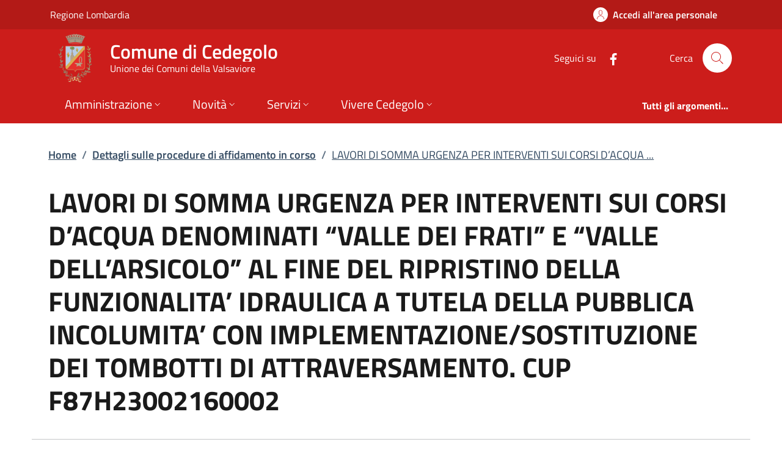

--- FILE ---
content_type: text/html; charset=utf-8
request_url: https://www.comune.cedegolo.bs.it/Pages/Bandi/pubblicazioni/digara/?scadute=False&id=325641
body_size: 19569
content:
<!DOCTYPE html>
<html lang="it">

<head>
  <meta charset="utf-8">
  <meta name="viewport" content="width=device-width, initial-scale=1, shrink-to-fit=no" />
  
  <title>LAVORI DI SOMMA URGENZA PER INTERVENTI SUI CORSI D&#x2019;ACQUA DENOMINATI &#x201C;VALLE DEI FRATI&#x201D; E &#x201C;VALLE DELL&#x2019;ARSICOLO&#x201D; AL FINE DEL RIPRISTINO DELLA FUNZIONALITA&#x2019; IDRAULICA A TUTELA DELLA PUBBLICA INCOLUMITA&#x2019; CON IMPLEMENTAZIONE/SOSTITUZIONE DEI TOMBOTTI DI ATTRAVERSAMENTO. CUP F87H23002160002 | Dettagli sulle procedure di affidamento in corso | Comune di Cedegolo</title>
  

  
  
  
  
  
  
  
  
  

  
  
  
  
  
  

  <!-- Fontawesome -->
  
  <script data-search-pseudo-elements="" defer="" src="/It.Csc.OrchardCorePA.Content.Commons/Vendor/fontawesome-kit-6/js/solid.min.js?v=pZklBjos6cYXwa7zH3i6QVbeNeNhgZN4jah1wdjhh8s"></script>
<script data-search-pseudo-elements="" defer="" src="/It.Csc.OrchardCorePA.Content.Commons/Vendor/fontawesome-kit-6/js/light.min.js?v=m-BUUfPpC22ENInD0ttVBJ9Z0_4JzymwfTvGxJyUPug"></script>
<script data-search-pseudo-elements="" defer="" src="/It.Csc.OrchardCorePA.Content.Commons/Vendor/fontawesome-kit-6/js/brands.min.js?v=4MChvbebrQLrFTQHmcfDUUBHGuT656HIBii2vwkv4Oo"></script>
<script data-search-pseudo-elements="" defer="" src="/It.Csc.OrchardCorePA.Content.Commons/Vendor/fontawesome-kit-6/js/fontawesome.min.js?v=d6a757KjrUXvcANB_fhrBQ-xIrGl0IBQf1ulT7RzlZM"></script>
  <!-- Matomo --><script type="text/javascript">var _paq = window._paq = window._paq || [];_paq.push(['setDocumentTitle', document.title]);_paq.push(['trackPageView']);_paq.push(['enableLinkTracking']);(function() {  var u='https://ingestion.webanalytics.italia.it/';  _paq.push(['setTrackerUrl', u+'matomo.php']);  _paq.push(['setSiteId', 'kEN0VwW3rl']);  var d=document, g=d.createElement('script'), s=d.getElementsByTagName('script')[0];  g.type='text/javascript'; g.async=true; g.src=u+'matomo.js'; s.parentNode.insertBefore(g,s);})();</script>
  
  <link href="/It.Csc.Ckube.CarrierGem.OrchardCore.Integration/css/style.min.css?v=cHg2tNyulQM-G-VUpeEnQUey356LVCRphF17wb-fMEQ" rel="stylesheet" type="text/css" />
<link href="/It.Csc.OrchardCorePA.Assets/css/fonts.min.css?v=MR0quVnpkmJi4AdMP2ygpUJpgFnbs1x3EIfmxJQmwsg" rel="stylesheet" type="text/css" />
<link href="/It.Csc.OrchardCorePA.Assets/css/bootstrap-italia-red-pompeiano.min.css?v=8_wTEyRWsa-0ytXu02T_NP5kV38CPhkme7hZ-Pmjv78" rel="stylesheet" type="text/css" />
<link href="/ComuniBootstrapItalia/css/customize.min.css?v=z8jG1UWXKfNI7w95uXDpTWsR3Qr1n06KITDg5NyJqjk" rel="stylesheet" type="text/css" />
  

</head>

<body id="page-top" dir="ltr">
  
  <div class="skiplink">
    <a class="visually-hidden-focusable" href="#descrizione">Vai al contenuto principale</a>
  </div>
  <h1 class="visually-hidden-focusable" id="page_title">
  </h1>
  <header class="it-header-wrapper it-header-sticky" data-bs-toggle="sticky" data-bs-position-type="fixed" data-bs-sticky-class-name="is-sticky" data-bs-target="#header-nav-wrapper">
    <div class="it-header-slim-wrapper">
      
      <div class="container">
        <div class="row">
          <div class="col-12">
            <div class="it-header-slim-wrapper-content">
              
              <a class="navbar-brand" href="https://www.regione.lombardia.it" target="_blank">
                Regione Lombardia
              </a>
              
              <div class="header-slim-right-zone">
                

                
                
                
                  <a class="btn btn-icon" href="https://servizi.comune.cedegolo.bs.it/" data-element="personal-area-login">
                    <span class="rounded-icon" aria-hidden="true">
                      <svg class="icon icon-primary">
                        <use xlink:href="/It.Csc.OrchardCorePA.Assets/svg/sprites.svg#it-user"></use>
                      </svg>
                    </span>
                    <span class="d-none d-lg-block">Accedi all'area personale</span>
                  </a>
                
                
              </div>
            </div>
          </div>
        </div>
      </div>
    </div>

    <div class="it-nav-wrapper">
      <div class="it-header-center-wrapper">
        <div class="container">
          <div class="row">
            <div class="col-12">
              <div class="it-header-center-content-wrapper">
                <div class="it-brand-wrapper">
                  <a href="/" title="Vai alla homepage">
                    <img class="icon d-none d-sm-block" src="/media/logo/Stemma-Cedegolo.png?width=480&amp;height=480&amp;format=webp&amp;token=efobY3h1BqBgdXRsw4O%2Fm9svxS6CCDAtceQ1PawtSuM%3D" alt="Stemma del Comune di Cedegolo" />
                    <div class="it-brand-text">
                      <div class="it-brand-title">Comune di Cedegolo</div>
                      
                      
                      
                      
                      
                      <div class="it-brand-tagline d-none d-md-block">
                        Unione dei Comuni della Valsaviore
                      </div>
                      
                    </div>
                  </a>
                </div>
                <div class="it-right-zone">
                  




    
        
        <div class="it-socials d-none d-md-flex">
            <span>Seguici su</span>
            <ul>
            
        

            
            <li>
                <a href="https://www.facebook.com/www.comune.cedegolo.bs.it/" target="_blank" aria-label="alla pagina Facebook (apre in un&#x27;altra scheda).">
                    <svg class="icon">
                        <use xlink:href="/It.Csc.OrchardCorePA.Assets/svg/sprites.svg#it-facebook"></use>
                    </svg>
                </a>
            </li>
    



            </ul>
        </div>

                  <div class="it-search-wrapper">
                    <span class="d-none d-md-block">Cerca</span>
                    <a aria-label="Cerca nel sito" class="search-link rounded-icon" href="/search">
                      <svg class="icon">
                        <use xlink:href="/It.Csc.OrchardCorePA.Assets/svg/sprites.svg#it-search"></use>
                      </svg>
                    </a>
                  </div>
                </div>
              </div>
            </div>
          </div>
        </div>
      </div>
      <div class="it-header-navbar-wrapper" id="header-nav-wrapper">
        <div class="container">
          <div class="row">
            <div class="col-12">
              <nav class="navbar navbar-expand-lg has-megamenu" aria-label="Navigazione principale">
                <button aria-controls="nav10" aria-expanded="false" aria-label="mostra/nascondi menu" title="mostra/nascondi menu" class="custom-navbar-toggler btn" data-bs-target="#nav10" data-bs-toggle="navbarcollapsible" type="button">
                  <svg class="icon">
                    <use xlink:href="/It.Csc.OrchardCorePA.Assets/svg/sprites.svg#it-burger"></use>
                  </svg>
                </button>
                <div class="navbar-collapsable" id="nav10" style="display: none;">
  <div class="overlay" style="display: none;"></div>
  <div class="close-div">
    <button class="btn close-menu" type="button">
      <svg class="icon">
        <use xlink:href="/It.Csc.OrchardCorePA.Assets/svg/sprites.svg#it-close-big"></use>
      </svg>
      <span class="visually-hidden">Nascondi menu navigazione</span>
    </button>
  </div>
  <div class="menu-wrapper">
    <ul class="navbar-nav" data-element="main-navigation">
      
      







    
    





        
    

<li class="nav-item dropdown megamenu text-break">
    <a class="nav-link dropdown-toggle" href="/amministrazione" data-bs-toggle="dropdown" aria-expanded="false"
    data-element = "management">
        <span>Amministrazione</span>
        <svg class="icon icon-xs">
            <use xlink:href="/It.Csc.OrchardCorePA.Assets/svg/sprites.svg#it-expand"></use>
        </svg>
    </a>
    <div class="dropdown-menu">
        <div class="row">
            
            
            
            
                
                
                
            
            
            
            <div class="col-12 col-lg-4">
                <div class="link-list-wrapper">
                    <ul class="link-list">
                        
                        
                        
                        
                        
                        
                            
                            
                        
                        <li>
                            <a class="list-item " href="/amministrazione/organi-di-governo" title="Vai alla pagina: Organi di governo" >
                                <span>Organi di governo</span>
                            </a>
                        </li>
                        
                        
                        
                        
                        
                        
                            
                            
                        
                        <li>
                            <a class="list-item " href="/amministrazione/aree-amministrative" title="Vai alla pagina: Aree amministrative" >
                                <span>Aree amministrative</span>
                            </a>
                        </li>
                        
                    </ul>
                </div>
            </div>
            <div class="col-12 col-lg-4">
                <div class="link-list-wrapper">
                    <ul class="link-list">
                        
                        
                        
                        
                        
                        
                            
                            
                        
                        <li>
                            <a class="list-item " href="/amministrazione/uffici" title="Vai alla pagina: Uffici" >
                                <span>Uffici</span>
                            </a>
                        </li>
                        
                        
                        
                        
                        
                        
                            
                            
                        
                        <li>
                            <a class="list-item " href="/amministrazione/politici" title="Vai alla pagina: Politici" >
                                <span>Politici</span>
                            </a>
                        </li>
                        
                    </ul>
                </div>
            </div>
            <div class="col-12 col-lg-4">
                <div class="link-list-wrapper">
                    <ul class="link-list">
                        
                        
                        
                        
                        
                        
                            
                            
                        
                        <li>
                            <a class="list-item " href="/amministrazione/personale-amministrativo" title="Vai alla pagina: Personale amministrativo" >
                                <span>Personale amministrativo</span>
                            </a>
                        </li>
                        
                        
                        
                        
                        
                        
                            
                            
                        
                        <li>
                            <a class="list-item " href="/amministrazione/documenti-e-dati" title="Vai alla pagina: Documenti e dati" >
                                <span>Documenti e dati</span>
                            </a>
                        </li>
                        
                    </ul>
                </div>
            </div>
        </div>

        <div class="it-external">
            <div class="row">
              <div class="col-12">
                <div class="link-list-wrapper">
                  <ul class="link-list">
                    <li class="it-more">
                        <a class="list-item medium " href="/amministrazione" >
                            <span>Amministrazione</span>
                            
                            <svg class="icon icon-sm icon-primary right" aria-hidden="true">
                                <use xlink:href="/It.Csc.OrchardCorePA.Assets/svg/sprites.svg#it-arrow-right">
                                </use>
                            </svg>
                            
                        </a>
                    </li>
                  </ul>
                </div>
              </div>
            </div>
        </div>
    </div>
</li>
      
      







    
    





        
    

<li class="nav-item dropdown megamenu text-break">
    <a class="nav-link dropdown-toggle" href="/novita" data-bs-toggle="dropdown" aria-expanded="false"
    data-element = "news">
        <span>Novit&#xE0;</span>
        <svg class="icon icon-xs">
            <use xlink:href="/It.Csc.OrchardCorePA.Assets/svg/sprites.svg#it-expand"></use>
        </svg>
    </a>
    <div class="dropdown-menu">
        <div class="row">
            
            
            
            
                
                
                
            
            
            
            <div class="col-12 col-lg-4">
                <div class="link-list-wrapper">
                    <ul class="link-list">
                        
                        
                        
                        
                        
                        
                            
                            
                        
                        <li>
                            <a class="list-item " href="/notizie" title="Vai alla pagina: Notizie" >
                                <span>Notizie</span>
                            </a>
                        </li>
                        
                    </ul>
                </div>
            </div>
            <div class="col-12 col-lg-4">
                <div class="link-list-wrapper">
                    <ul class="link-list">
                        
                        
                        
                        
                        
                        
                            
                            
                        
                        <li>
                            <a class="list-item " href="/avvisi" title="Vai alla pagina: Avvisi" >
                                <span>Avvisi</span>
                            </a>
                        </li>
                        
                    </ul>
                </div>
            </div>
            <div class="col-12 col-lg-4">
                <div class="link-list-wrapper">
                    <ul class="link-list">
                        
                    </ul>
                </div>
            </div>
        </div>

        <div class="it-external">
            <div class="row">
              <div class="col-12">
                <div class="link-list-wrapper">
                  <ul class="link-list">
                    <li class="it-more">
                        <a class="list-item medium " href="/novita" >
                            <span>Novit&#xE0;</span>
                            
                            <svg class="icon icon-sm icon-primary right" aria-hidden="true">
                                <use xlink:href="/It.Csc.OrchardCorePA.Assets/svg/sprites.svg#it-arrow-right">
                                </use>
                            </svg>
                            
                        </a>
                    </li>
                  </ul>
                </div>
              </div>
            </div>
        </div>
    </div>
</li>
      
      







    
    





        
    

<li class="nav-item dropdown megamenu text-break">
    <a class="nav-link dropdown-toggle" href="/servizi" data-bs-toggle="dropdown" aria-expanded="false"
    data-element = "all-services">
        <span>Servizi</span>
        <svg class="icon icon-xs">
            <use xlink:href="/It.Csc.OrchardCorePA.Assets/svg/sprites.svg#it-expand"></use>
        </svg>
    </a>
    <div class="dropdown-menu">
        <div class="row">
            
            
            
            
                
                
                
            
            
            
            <div class="col-12 col-lg-4">
                <div class="link-list-wrapper">
                    <ul class="link-list">
                        
                        
                        
                        
                        
                        
                            
                            
                        
                        <li>
                            <a class="list-item " href="/servizi/categoria/agricoltura-e-pesca" title="Vai alla pagina: Agricoltura e pesca" >
                                <span>Agricoltura e pesca</span>
                            </a>
                        </li>
                        
                        
                        
                        
                        
                        
                            
                            
                        
                        <li>
                            <a class="list-item " href="/servizi/categoria/ambiente" title="Vai alla pagina: Ambiente" >
                                <span>Ambiente</span>
                            </a>
                        </li>
                        
                        
                        
                        
                        
                        
                            
                            
                        
                        <li>
                            <a class="list-item " href="/servizi/categoria/anagrafe-e-stato-civile" title="Vai alla pagina: Anagrafe e stato civile" >
                                <span>Anagrafe e stato civile</span>
                            </a>
                        </li>
                        
                        
                        
                        
                        
                        
                            
                            
                        
                        <li>
                            <a class="list-item " href="/servizi/categoria/appalti-pubblici" title="Vai alla pagina: Appalti pubblici" >
                                <span>Appalti pubblici</span>
                            </a>
                        </li>
                        
                        
                        
                        
                        
                        
                            
                            
                        
                        <li>
                            <a class="list-item " href="/servizi/categoria/autorizzazioni" title="Vai alla pagina: Autorizzazioni" >
                                <span>Autorizzazioni</span>
                            </a>
                        </li>
                        
                    </ul>
                </div>
            </div>
            <div class="col-12 col-lg-4">
                <div class="link-list-wrapper">
                    <ul class="link-list">
                        
                        
                        
                        
                        
                        
                            
                            
                        
                        <li>
                            <a class="list-item " href="/servizi/categoria/catasto-e-urbanistica" title="Vai alla pagina: Catasto e urbanistica" >
                                <span>Catasto e urbanistica</span>
                            </a>
                        </li>
                        
                        
                        
                        
                        
                        
                            
                            
                        
                        <li>
                            <a class="list-item " href="/servizi/categoria/cultura-e-tempo-libero" title="Vai alla pagina: Cultura e tempo libero" >
                                <span>Cultura e tempo libero</span>
                            </a>
                        </li>
                        
                        
                        
                        
                        
                        
                            
                            
                        
                        <li>
                            <a class="list-item " href="/servizi/categoria/educazione-e-formazione" title="Vai alla pagina: Educazione e formazione" >
                                <span>Educazione e formazione</span>
                            </a>
                        </li>
                        
                        
                        
                        
                        
                        
                            
                            
                        
                        <li>
                            <a class="list-item " href="/servizi/categoria/giustizia-e-sicurezza-pubblica" title="Vai alla pagina: Giustizia e sicurezza pubblica" >
                                <span>Giustizia e sicurezza pubblica</span>
                            </a>
                        </li>
                        
                        
                        
                        
                        
                        
                            
                            
                        
                        <li>
                            <a class="list-item " href="/servizi/categoria/imprese-e-commercio" title="Vai alla pagina: Imprese e commercio" >
                                <span>Imprese e commercio</span>
                            </a>
                        </li>
                        
                    </ul>
                </div>
            </div>
            <div class="col-12 col-lg-4">
                <div class="link-list-wrapper">
                    <ul class="link-list">
                        
                        
                        
                        
                        
                        
                            
                            
                        
                        <li>
                            <a class="list-item " href="/servizi/categoria/mobilita-e-trasporti" title="Vai alla pagina: Mobilit&#xE0; e trasporti" >
                                <span>Mobilit&#xE0; e trasporti</span>
                            </a>
                        </li>
                        
                        
                        
                        
                        
                        
                            
                            
                        
                        <li>
                            <a class="list-item " href="/servizi/categoria/salute-benessere-e-assistenza" title="Vai alla pagina: Salute, benessere e assistenza" >
                                <span>Salute, benessere e assistenza</span>
                            </a>
                        </li>
                        
                        
                        
                        
                        
                        
                            
                            
                        
                        <li>
                            <a class="list-item " href="/servizi/categoria/tributi-finanze-e-contravvenzioni" title="Vai alla pagina: Tributi, finanze e contravvenzioni" >
                                <span>Tributi, finanze e contravvenzioni</span>
                            </a>
                        </li>
                        
                        
                        
                        
                        
                        
                            
                            
                        
                        <li>
                            <a class="list-item " href="/servizi/categoria/turismo" title="Vai alla pagina: Turismo" >
                                <span>Turismo</span>
                            </a>
                        </li>
                        
                        
                        
                        
                        
                        
                            
                            
                        
                        <li>
                            <a class="list-item " href="/servizi/categoria/vita-lavorativa" title="Vai alla pagina: Vita lavorativa" >
                                <span>Vita lavorativa</span>
                            </a>
                        </li>
                        
                    </ul>
                </div>
            </div>
        </div>

        <div class="it-external">
            <div class="row">
              <div class="col-12">
                <div class="link-list-wrapper">
                  <ul class="link-list">
                    <li class="it-more">
                        <a class="list-item medium " href="/servizi" >
                            <span>Servizi</span>
                            
                            <svg class="icon icon-sm icon-primary right" aria-hidden="true">
                                <use xlink:href="/It.Csc.OrchardCorePA.Assets/svg/sprites.svg#it-arrow-right">
                                </use>
                            </svg>
                            
                        </a>
                    </li>
                  </ul>
                </div>
              </div>
            </div>
        </div>
    </div>
</li>
      
      







    
    





        
            
        


<li class="nav-item dropdown megamenu text-break">
    <a class="nav-link dropdown-toggle" href="/vivere-il-territorio" data-bs-toggle="dropdown" aria-expanded="false"
    data-element = "live">
        <span>Vivere Cedegolo</span>
        <svg class="icon icon-xs">
            <use xlink:href="/It.Csc.OrchardCorePA.Assets/svg/sprites.svg#it-expand"></use>
        </svg>
    </a>
    <div class="dropdown-menu">
        <div class="row">
            
            
            
            
                
                
                
            
            
            
            <div class="col-12 col-lg-4">
                <div class="link-list-wrapper">
                    <ul class="link-list">
                        
                        
                        
                        
                        
                        
                            
                            
                        
                        <li>
                            <a class="list-item " href="/luoghi" title="Vai alla pagina: Luoghi" >
                                <span>Luoghi</span>
                            </a>
                        </li>
                        
                    </ul>
                </div>
            </div>
            <div class="col-12 col-lg-4">
                <div class="link-list-wrapper">
                    <ul class="link-list">
                        
                        
                        
                        
                        
                        
                            
                            
                        
                        <li>
                            <a class="list-item " href="/eventi" title="Vai alla pagina: Eventi" >
                                <span>Eventi</span>
                            </a>
                        </li>
                        
                    </ul>
                </div>
            </div>
            <div class="col-12 col-lg-4">
                <div class="link-list-wrapper">
                    <ul class="link-list">
                        
                    </ul>
                </div>
            </div>
        </div>

        <div class="it-external">
            <div class="row">
              <div class="col-12">
                <div class="link-list-wrapper">
                  <ul class="link-list">
                    <li class="it-more">
                        <a class="list-item medium " href="/vivere-il-territorio" >
                            <span>Vivere Cedegolo</span>
                            
                            <svg class="icon icon-sm icon-primary right" aria-hidden="true">
                                <use xlink:href="/It.Csc.OrchardCorePA.Assets/svg/sprites.svg#it-arrow-right">
                                </use>
                            </svg>
                            
                        </a>
                    </li>
                  </ul>
                </div>
              </div>
            </div>
        </div>
    </div>
</li>
      
    </ul>
    <ul class="navbar-nav navbar-secondary">
      
      <li class="nav-item ">
        <a class="nav-link " href="/argomenti" data-element="all-topics">
          <span class="fw-bold">Tutti gli argomenti...</span>
        </a>
      </li>
    </ul>
  </div>
</div>
              </nav>
            </div>
          </div>
        </div>
      </div>
    </div>
  </header>
  
  <main>
    
    


<div class="container my-4" id="descrizione">
  <span class="d-none">LAVORI DI SOMMA URGENZA PER INTERVENTI SUI CORSI D&#x2019;ACQUA DENOMINATI &#x201C;VALLE DEI FRATI&#x201D; E &#x201C;VALLE DELL&#x2019;ARSICOLO&#x201D; AL FINE DEL RIPRISTINO DELLA FUNZIONALITA&#x2019; IDRAULICA A TUTELA DELLA PUBBLICA INCOLUMITA&#x2019; CON IMPLEMENTAZIONE/SOSTITUZIONE DEI TOMBOTTI DI ATTRAVERSAMENTO. CUP F87H23002160002 | Dettagli sulle procedure di affidamento in corso</span>
      



<div class="row">
  <div class="col px-lg-4">
    <nav class="breadcrumb-container" aria-label="breadcrumb">
      <ol id="ctl00_ctl00_base_container_breadcrumb_breadcrumb" class="breadcrumb">
      <li class="breadcrumb-item"><a href="/">Home</a><span class="separator">/</span></li><li class="breadcrumb-item"><a href="./">Dettagli sulle procedure di affidamento in corso</a><span class="separator">/</span></li><li class="breadcrumb-item active"><a href="?id=325641">LAVORI DI SOMMA URGENZA PER INTERVENTI SUI CORSI D’ACQUA ...</a></li></ol>
    </nav>
  </div>
</div>





  <div class="row">
    <div class="col px-lg-4 py-lg-2">
      <h2>LAVORI DI SOMMA URGENZA PER INTERVENTI SUI CORSI D’ACQUA DENOMINATI “VALLE DEI FRATI” E “VALLE DELL’ARSICOLO” AL FINE DEL RIPRISTINO DELLA FUNZIONALITA’ IDRAULICA A TUTELA DELLA PUBBLICA INCOLUMITA’ CON IMPLEMENTAZIONE/SOSTITUZIONE DEI TOMBOTTI DI ATTRAVERSAMENTO. CUP F87H23002160002</h2>
      
    </div>
  </div>

  <div class="row row-column-border row-column-menu-left">
   <aside class="col-lg-4">
      <div data-bs-toggle="sticky" data-bs-stackable="true">
        <nav class="navbar it-navscroll-wrapper it-bottom-navscroll navbar-expand-lg" data-bs-navscroll>
          <button class="custom-navbar-toggler" type="button" aria-controls="navbarNav" aria-expanded="false" aria-label="Mostra/nascondi indice" data-bs-target="#navbarNav" data-bs-toggle="navbarcollapsible" data-focus-mouse="false">
            <span class="it-list"></span>
              Informazioni
            </button>
          <div class="navbar-collapsable" id="navbarNav">
            <div class="overlay"></div>
            <div class="close-div visually-hidden">
              <button class="btn close-menu" type="button">
                  <span class="it-close"></span>
                  Nascondi indice
                </button>
            </div>
            <a class="it-back-button" href="#">
              <svg class="icon icon-sm icon-primary align-top">
                <use xlink:href="/It.Csc.OrchardCorePA.Assets/img/carriergem//svg/sprites.svg#it-chevron-left"></use>
              </svg>
              <span>Torna indietro</span>
            </a>
            <div class="menu-wrapper">
              <div class="link-list-wrapper menu-link-list">
                <h3 class="no_toc">Indice della pagina</h3>
                <ul class="link-list">
                  <li class="nav-item">
                    <a class="nav-link active" href="#informazioni" data-focus-mouse="false">
                        <span>Informazioni</span>
                    </a>
                  </li>
                  <li class="nav-item">
                    <a href="#ctl00_ctl00_base_container_container_scadenza_cnt" id="ctl00_ctl00_base_container_container_scadenza_index" class="nav-link" data-focus-mouse="false">
                        <span>Scadenza</span>
                    </a>
                  </li>
                  <li class="nav-item">
                    <a href="#ctl00_ctl00_base_container_container_importi_cnt" id="ctl00_ctl00_base_container_container_importi_index" class="nav-link" data-focus-mouse="false">
                        <span>Importi</span>
                    </a>
                  </li>
                  <li class="nav-item">
                    <a href="#ctl00_ctl00_base_container_container_documenti_cnt" id="ctl00_ctl00_base_container_container_documenti_index" class="nav-link" data-focus-mouse="false">
                        <span>Documenti</span>
                    </a>
                  </li>
                  <li class="nav-item">
                    <a href="#ctl00_ctl00_base_container_container_sede_cnt" id="ctl00_ctl00_base_container_container_sede_index" class="nav-link" data-focus-mouse="false">
                        <span>Sede di gara</span>
                    </a>
                  </li>
                  <li class="nav-item">
                    <a href="#ctl00_ctl00_base_container_container_contatti_cnt" id="ctl00_ctl00_base_container_container_contatti_index" class="nav-link" data-focus-mouse="false">
                        <span>Responsabile unico del procedimento</span>
                    </a>
                  </li>
                </ul>
              </div>
            </div>
          </div>
        </nav>
      </div>
    </aside>
    <section class="col-lg-8 it-page-sections-container">
      <article id="informazioni" class="it-page-section anchor-offset">
        <h4>Informazioni</h4>
        <div id="ctl00_ctl00_base_container_container_rowBanContrattoTipo" class="mid-caption fw-semibold">Contratto</div>
        <p id="ctl00_ctl00_base_container_container_contrattotipo_lbl" class="font-serif">LAVORI</p>
        <div id="ctl00_ctl00_base_container_container_rowBanResourceName" class="mid-caption fw-semibold">Denominazione dell'Amministrazione Aggiudicatrice</div>
        <p id="ctl00_ctl00_base_container_container_resource_lbl" class="font-serif">Comune di Cedegolo</p>
        <div id="ctl00_ctl00_base_container_container_rowBanResourceTipo" class="mid-caption fw-semibold">Tipo di Amministrazione</div>
        <p id="ctl00_ctl00_base_container_container_resourcetype_lbl" class="font-serif">COMUNI (9)</p>
        <div id="ctl00_ctl00_base_container_container_rowBanRequisitiQUalificazione" class="mid-caption fw-semibold">Requisiti di qualificazione</div>
        <p id="ctl00_ctl00_base_container_container_requisiti_lbl" class="font-serif">OG8  -  Opere fluviali, di difesa, di sistemazione idraulica e di bonifica</p>
        
        
        
        
        <div id="ctl00_ctl00_base_container_container_rowBanCig" class="mid-caption fw-semibold" abbr="CIG">CIG (codice identificativo gara)</div>
        <p id="ctl00_ctl00_base_container_container_cig_lbl" class="font-serif">Z013C39853</p>
        
        
        <div class="mid-caption fw-semibold">Importo</div>
        <p class="font-serif">SI</p>
        <div id="ctl00_ctl00_base_container_container_rowPubNome" class="mid-caption fw-semibold">Denominazione della pubblicazione</div>
        <p id="ctl00_ctl00_base_container_container_pubnome_lbl" class="font-serif">LAVORI DI SOMMA URGENZA PER INTERVENTI SUI CORSI D’ACQUA DENOMINATI “VALLE DEI FRATI” E “VALLE DELL’ARSICOLO” AL FINE DEL RIPRISTINO DELLA FUNZIONALITA’ IDRAULICA A TUTELA DELLA PUBBLICA INCOLUMITA’ CON IMPLEMENTAZIONE/SOSTITUZIONE DEI TOMBOTTI DI ATTRAVERSAMENTO. CUP F87H23002160002</p>
        <div id="ctl00_ctl00_base_container_container_rowPubTipo" class="mid-caption fw-semibold">Tipo di pubblicazione</div>
        <p id="ctl00_ctl00_base_container_container_pubtipo_lbl" class="font-serif">ESITO</p>
      </article>
      <article id="ctl00_ctl00_base_container_container_scadenza_cnt" class="it-page-section anchor-offset mt-5">
        <h4>Scadenza</h4>
        <div class="point-list-wrapper my-4">
          
          <div id="ctl00_ctl00_base_container_container_rowBanScadenzaEsito" class="point-list">
            <div class="point-list-aside point-list-warning">
              <div class="point-date font-monospace">28</div>
              <div class="point-month font-monospace">ago/24</div>
            </div>
            <div class="point-list-content">
              <div class="card card-teaser shadow rounded">
                <div class="card-body">
                  <h5 class="card-title">Data di scadenza dell'esito del bando
                  </h5>
                </div>
              </div>
            </div>
          </div>
        </div>
      </article>
      <article id="ctl00_ctl00_base_container_container_importi_cnt" class="it-page-section anchor-offset mt-5">
        <h4>Importi</h4>
        
        <div id="ctl00_ctl00_base_container_container_rowBanAggiudicazione" class="card no-after border-start mt-3">
          <div class="card-body">
            <div class="category-top">
              Importo di aggiudicazione
            </div>
            <h5 class="card-title big-heading">32.786,89 €</h5>
          </div>
        </div>
      </article>
      <article id="ctl00_ctl00_base_container_container_documenti_cnt" class="it-page-section anchor-offset mt-5">
        <h4>Documenti</h4>
        <!-- ALLEGATI -->
        <div id="ctl00_ctl00_base_container_container_atts" class="row">
        

<!--start card-->
<div class="col-12 col-lg-4">
  <div class="card-wrapper card-space">
    <div class="card rounded shadow">
      <div class="card-body">
        <div class='categoryicon-top'>
          <svg class="icon">
            <use xlink:href="/It.Csc.OrchardCorePA.Assets/img/carriergem//svg/sprites.svg#it-clip"></use>
          </svg>
        </div>
        <h5 class="card-title">
          <a href=" https://voli.dati.ckube.it/repository/get.aspx?file=bslii%2botdpzXSV3xCoLWLZUxxF%2fYokIJg2b8kNKcOXE%3d" target="_blank" title="Scarica il file: 009 Delibera GC.pdf (4226 KB)" role="tooltip" data-bs-toggle="tooltip" data-placement="top">Deliberazione di Giunta Comunale n. 48 del 29.08.2023</a>
        </h5>
        <p class="card-text" >
          Presa d'atto verbale di somma urgenza, approvazione ordine di servizio e presa d'atto documentazione trasmessa a Regione Lombardia.
        </p>
        <p class="card-text">
          <span class="mid-caption fw-semibold">Ultimo aggiornamento:</span> 01/03/2024
        </p>
      </div>
    </div>
  </div>
</div>
<!--end card-->


<!--start card-->
<div class="col-12 col-lg-4">
  <div class="card-wrapper card-space">
    <div class="card rounded shadow">
      <div class="card-body">
        <div class='categoryicon-top'>
          <svg class="icon">
            <use xlink:href="/It.Csc.OrchardCorePA.Assets/img/carriergem//svg/sprites.svg#it-clip"></use>
          </svg>
        </div>
        <h5 class="card-title">
          <a href=" https://voli.dati.ckube.it/repository/get.aspx?file=bslii%2botdpw3GJ7RgLIFJE45MHQR7hv9Gux24xBnrswjLH7A8U3M3LeWEXm%2bGwX5" target="_blank" title="Scarica il file: 010 Delibera CC post emergenza.pdf (4243 KB)" role="tooltip" data-bs-toggle="tooltip" data-placement="top">Deliberazione di Consiglio Comunale n. 26 del 28.09.2023</a>
        </h5>
        <p class="card-text" >
          Riconoscimento e finanziamento debito fuori bilancio ai sensi dell'art. 194, comma 1, lett. E) del D.Lgs. 18 
AGOSTO 2000, N. 267 
        </p>
        <p class="card-text">
          <span class="mid-caption fw-semibold">Ultimo aggiornamento:</span> 01/03/2024
        </p>
      </div>
    </div>
  </div>
</div>
<!--end card-->
</div>
      </article>
      <article id="ctl00_ctl00_base_container_container_sede_cnt" class="it-page-section anchor-offset mt-5">
        <h4>Sede di gara</h4>
        <div class="card card-teaser shadow mt-3 rounded">
          <svg class="icon">
            <use xlink:href="/It.Csc.OrchardCorePA.Assets/img/carriergem//svg/sprites.svg#it-map-marker-circle"></use>
          </svg>
          <div class="card-body">
            <h5 id="ctl00_ctl00_base_container_container_rowBanSeatOfCompetitionAddr" class="card-title">Piazza Roma, 1</h5>
            <div class="card-text">
              <p id="ctl00_ctl00_base_container_container_rowBanSeatOfCompetitionCity">
                Cedegolo
              </p>
              <p id="ctl00_ctl00_base_container_container_rowBanSeatOfCompetitionProv">
                (BS)
              </p>
            </div>
          </div>
        </div>
      </article>
      <article id="ctl00_ctl00_base_container_container_contatti_cnt" class="it-page-section anchor-offset mt-5">
        <h4>Responsabile unico del procedimento</h4>
        <div class="card card-teaser shadow mt-3 rounded">
          <svg class="icon">
            <use xlink:href="/It.Csc.OrchardCorePA.Assets/img/carriergem//svg/sprites.svg#it-pa"></use>
          </svg>
          <div class="card-body">
            <h5 id="ctl00_ctl00_base_container_container_rowBanResponsabileNc" class="card-title">geom. Giovanna Pelloli</h5>
            <div class="card-text">
              <p id="ctl00_ctl00_base_container_container_rowBanResponsabileTel">
                <a href="tel:0364.630331 int. 4">0364.630331 int. 4</a>
              </p>
              <p id="ctl00_ctl00_base_container_container_rowBanResponsabileEmail">
                <a href="mailto:uff.tecnico@comune.cedegolo.bs.it">uff.tecnico@comune.cedegolo.bs.it</a>
              </p>
            </div>
          </div>
        </div>
      </article>
    </section>
  </div>

  <div class="row" style='display:none'>
    <div class="col px-lg-4 py-lg-2">
      <a class="btn btn-primary btn-icon" href="/Pages/Bandi/procedure/digara/?id=320257">
        <svg class="icon icon-white">
          <use xlink:href="/It.Csc.OrchardCorePA.Assets/img/carriergem//svg/sprites.svg#it-list"></use>
        </svg>
        &nbsp;
        <span>Consulta la cartella completa riferita al bando</span>
      </a>
    </div>
  </div>
  



</div>



  </main>
  

<div class="widget-container">

    <section id="page_info_evaluation">
  <div class="bg-primary">
    <div class="container py-5">
      <div class="row d-flex justify-content-center items-cnt">
        
      </div>
      <div class="row d-flex justify-content-center progress-cnt">
        <div class="col">
            <div class="progress">
                <div class="progress-bar" role="progressbar" aria-valuemin="0" aria-valuemax="100"></div>
            </div>
        </div>
      </div>
    </div>
  </div>  
  <span class="anti-forge">
    <input name="__RequestVerificationToken" type="hidden" value="CfDJ8MZrKNCk9whFp54L0sPbkPRT9pPoK4TeDcrXTkjR64O_7WtN3QmpIMP2VE2cbY4FCTaCYX_hj30Pnh0uz4eSPkfypgvogDgt4CNw6yaVtActHrfY9hw_2HOjan-QrTdoJq9CAYPKHEhz85mUqY5D6Ms" />
  </span>
</section>



<script type="text/javascript">class CaptchaCscClient {

    /** S - Loading component methods */

    /**
     * Configura il lettore vocale
     */
    static load(captchaSpeakButtonSelector, captchaImageDescriptionSelector) {
        document.querySelector(captchaSpeakButtonSelector).addEventListener('click', 
            function() { CaptchaCscClient.speakImageText(captchaImageDescriptionSelector) }
        );
    }

    /** E - Loading component methods */

    /** S - Event handling */
    static speakImageText(captchaImageDescriptionSelector) {
        const synth = window.speechSynthesis;

        if (synth.speaking) {
            return;
        }

        var captchaImageDescriptionElement = document.querySelector(captchaImageDescriptionSelector);

        if (captchaImageDescriptionElement != null) {
            const utterThis = new SpeechSynthesisUtterance(captchaImageDescriptionElement.innerHTML);

            utterThis.pitch = 2;
            utterThis.rate = 0.6;

            synth.speak(utterThis);
        }
    }
    /** E - Event handling */

}</script>



</div>


<div class="widget-container">

    <div class="widget widget-liquid-widget">
    <div class="widget-body">
        <!-- Footer -->
<footer class="it-footer">
  <div class="it-footer-main">
    <div class="container">
      <section>
        <div class="row clearfix">
          <div class="col-sm-12">
            <a href="/section/attuazione-misure-pnrr" title="Visualizza l'elenco progetti finanziati con i fondi dell'Unione Europea - NextGeneration EU">
            	<img class="ue-logo d-inline-flex pb-4 mb-2" src="/logo-eu-inverted.svg" alt="Finanziato dall&#x27;Unione Europea - Next generation EU" />
            </a>
            <div class="it-brand-wrapper d-inline-flex">
              <a href="/">
                
                  <img class="icon" src="/media/logo/Stemma-Cedegolo.png?width=480&amp;height=480&amp;format=webp&amp;token=efobY3h1BqBgdXRsw4O%2Fm9svxS6CCDAtceQ1PawtSuM%3D" title="Comune di Cedegolo" alt="Logo istituzionale" />    
                
                <div class="it-brand-text">
                  <h2 class="no_toc">Comune di Cedegolo</h2>
                  
                  
                    
                  
                  
                    <h3 class="no_toc d-none d-md-block">
                      Unione dei Comuni della Valsaviore
                    </h3>
                  
                </div>
              </a>
            </div>
          </div>
        </div>
      </section>
      <section>
  <div class="row">
    
    <div class="col-lg-3 col-md-3 col-sm-6 pb-2">
      
      
      












<h3 class="text-uppercase h4">
    
        <a class="text-white" href="/amministrazione" title="Vai alla pagina: Amministrazione" >
            <small>
                <strong>
                    Amministrazione
                </strong>
            </small>
        </a>
    
</h3>
<div class="link-list-wrapper">
    <ul class="footer-list link-list clearfix">
        
        
        
        
        
            
            
        
        <li>
            <a class="list-item " href="/amministrazione/organi-di-governo" title="Vai alla pagina: Organi di governo" >
                Organi di governo
            </a>
        </li>
        
        
        
        
        
            
            
        
        <li>
            <a class="list-item " href="/amministrazione/aree-amministrative" title="Vai alla pagina: Aree amministrative" >
                Aree amministrative
            </a>
        </li>
        
        
        
        
        
            
            
        
        <li>
            <a class="list-item " href="/amministrazione/uffici" title="Vai alla pagina: Uffici" >
                Uffici
            </a>
        </li>
        
        
        
        
        
            
            
        
        <li>
            <a class="list-item " href="/amministrazione/politici" title="Vai alla pagina: Politici" >
                Politici
            </a>
        </li>
        
        
        
        
        
            
            
        
        <li>
            <a class="list-item " href="/amministrazione/personale-amministrativo" title="Vai alla pagina: Personale amministrativo" >
                Personale amministrativo
            </a>
        </li>
        
        
        
        
        
            
            
        
        <li>
            <a class="list-item " href="/amministrazione/documenti-e-dati" title="Vai alla pagina: Documenti e dati" >
                Documenti e dati
            </a>
        </li>
        
    </ul>
</div>
    </div>
    
    <div class="col-lg-3 col-md-3 col-sm-6 pb-2">
      
      
      












<h3 class="text-uppercase h4">
    
        <a class="text-white" href="/novita" title="Vai alla pagina: Novit&#xE0;" >
            <small>
                <strong>
                    Novit&#xE0;
                </strong>
            </small>
        </a>
    
</h3>
<div class="link-list-wrapper">
    <ul class="footer-list link-list clearfix">
        
        
        
        
        
            
            
        
        <li>
            <a class="list-item " href="/notizie" title="Vai alla pagina: Notizie" >
                Notizie
            </a>
        </li>
        
        
        
        
        
            
            
        
        <li>
            <a class="list-item " href="/avvisi" title="Vai alla pagina: Avvisi" >
                Avvisi
            </a>
        </li>
        
    </ul>
</div>
    </div>
    
    <div class="col-lg-3 col-md-3 col-sm-6 pb-2">
      
      
      












<h3 class="text-uppercase h4">
    
        <a class="text-white" href="/servizi" title="Vai alla pagina: Servizi" >
            <small>
                <strong>
                    Servizi
                </strong>
            </small>
        </a>
    
</h3>
<div class="link-list-wrapper">
    <ul class="footer-list link-list clearfix">
        
        
        
        
        
            
            
        
        <li>
            <a class="list-item " href="/servizi/categoria/agricoltura-e-pesca" title="Vai alla pagina: Agricoltura e pesca" >
                Agricoltura e pesca
            </a>
        </li>
        
        
        
        
        
            
            
        
        <li>
            <a class="list-item " href="/servizi/categoria/ambiente" title="Vai alla pagina: Ambiente" >
                Ambiente
            </a>
        </li>
        
        
        
        
        
            
            
        
        <li>
            <a class="list-item " href="/servizi/categoria/anagrafe-e-stato-civile" title="Vai alla pagina: Anagrafe e stato civile" >
                Anagrafe e stato civile
            </a>
        </li>
        
        
        
        
        
            
            
        
        <li>
            <a class="list-item " href="/servizi/categoria/appalti-pubblici" title="Vai alla pagina: Appalti pubblici" >
                Appalti pubblici
            </a>
        </li>
        
        
        
        
        
            
            
        
        <li>
            <a class="list-item " href="/servizi/categoria/autorizzazioni" title="Vai alla pagina: Autorizzazioni" >
                Autorizzazioni
            </a>
        </li>
        
        
        
        
        
            
            
        
        <li>
            <a class="list-item " href="/servizi/categoria/catasto-e-urbanistica" title="Vai alla pagina: Catasto e urbanistica" >
                Catasto e urbanistica
            </a>
        </li>
        
        
        
        
        
            
            
        
        <li>
            <a class="list-item " href="/servizi/categoria/cultura-e-tempo-libero" title="Vai alla pagina: Cultura e tempo libero" >
                Cultura e tempo libero
            </a>
        </li>
        
        
        
        
        
            
            
        
        <li>
            <a class="list-item " href="/servizi/categoria/educazione-e-formazione" title="Vai alla pagina: Educazione e formazione" >
                Educazione e formazione
            </a>
        </li>
        
        
        
        
        
            
            
        
        <li>
            <a class="list-item " href="/servizi/categoria/giustizia-e-sicurezza-pubblica" title="Vai alla pagina: Giustizia e sicurezza pubblica" >
                Giustizia e sicurezza pubblica
            </a>
        </li>
        
        
        
        
        
            
            
        
        <li>
            <a class="list-item " href="/servizi/categoria/imprese-e-commercio" title="Vai alla pagina: Imprese e commercio" >
                Imprese e commercio
            </a>
        </li>
        
        
        
        
        
            
            
        
        <li>
            <a class="list-item " href="/servizi/categoria/mobilita-e-trasporti" title="Vai alla pagina: Mobilit&#xE0; e trasporti" >
                Mobilit&#xE0; e trasporti
            </a>
        </li>
        
        
        
        
        
            
            
        
        <li>
            <a class="list-item " href="/servizi/categoria/salute-benessere-e-assistenza" title="Vai alla pagina: Salute, benessere e assistenza" >
                Salute, benessere e assistenza
            </a>
        </li>
        
        
        
        
        
            
            
        
        <li>
            <a class="list-item " href="/servizi/categoria/tributi-finanze-e-contravvenzioni" title="Vai alla pagina: Tributi, finanze e contravvenzioni" >
                Tributi, finanze e contravvenzioni
            </a>
        </li>
        
        
        
        
        
            
            
        
        <li>
            <a class="list-item " href="/servizi/categoria/turismo" title="Vai alla pagina: Turismo" >
                Turismo
            </a>
        </li>
        
        
        
        
        
            
            
        
        <li>
            <a class="list-item " href="/servizi/categoria/vita-lavorativa" title="Vai alla pagina: Vita lavorativa" >
                Vita lavorativa
            </a>
        </li>
        
    </ul>
</div>
    </div>
    
    <div class="col-lg-3 col-md-3 col-sm-6 pb-2">
      
      
      












<h3 class="text-uppercase h4">
    
        <a class="text-white" href="/vivere-il-territorio" title="Vai alla pagina: Vivere Cedegolo" >
            <small>
                <strong>
                    Vivere Cedegolo
                </strong>
            </small>
        </a>
    
</h3>
<div class="link-list-wrapper">
    <ul class="footer-list link-list clearfix">
        
        
        
        
        
            
            
        
        <li>
            <a class="list-item " href="/luoghi" title="Vai alla pagina: Luoghi" >
                Luoghi
            </a>
        </li>
        
        
        
        
        
            
            
        
        <li>
            <a class="list-item " href="/eventi" title="Vai alla pagina: Eventi" >
                Eventi
            </a>
        </li>
        
    </ul>
</div>
    </div>
    
  </div>
</section>
      <section class="py-4 border-white border-top">
        



<div class="row">
  
  
    <div class="col-md-4 pb-2">  
    
      <article class="">
    <h4>
              <a href="/Pages/amministrazione_trasparente_v3_0/" title="Vai alla sezione Amministrazione trasparente">Amministrazione trasparente</a>
            </h4>
            <p>Sezione istituita ai sensi del D.lgs. 33/2013.&nbsp;I dati personali pubblicati sono riutilizzabili solo alle
              condizioni previste dalla normativa vigente
            </p><h4><a href="https://cedegolo.trasparenza-valutazione-merito.it/" title="Vai alla sezione Albo pretorio">Albo pretorio</a></h4><p>Sezione dedicata alla consultazione degli atti amministrativi per i quali è previsto l'obbligo di pubblicità legale (Legge 69/2009)</p><h4><a href="/pages/trasparenza-rifiuti/" title="Vai alla sezione Trasparenza rifiuti">Trasparenza rifiuti</a></h4><p>Sezione dedicata alla consultazione dei documenti per i quali è previsto l'obbligo di trasparenza sul servizio rifiuti (Delibera Arera 444/2019)</p>
<h4><a href="/Pages/amministrazione_trasparente_v3_0/?code=AT.T0.10&amp;cid=425059" title="Vai alla pagina dedicata alla procedura di segnalazione illeciti">Whistleblowing</a></h4><p>Procedura per le segnalazioni di illeciti</p>
</article>
    
    </div>
  
    <div class="col-md-4 pb-2">  
    
      <div class="">
    <div class="widget-body">
        <h4>
	Contatti
</h4>
<div class="link-list-wrapper">
	<ul class="footer-list link-list clearfix">
		<li>
			<a class="text-truncate" href="http://maps.google.com/maps?q=piazza-roma-1-25051-cedegolo-bs" target="_blank" title="Piazza Roma, 1 - 25051 - Cedegolo (BS)">
				<svg class="icon icon-sm icon-white">
					<use xlink:href="/It.Csc.OrchardCorePA.Assets/svg/sprites.svg#it-pa"></use>
				</svg>
				Piazza Roma, 1 - 25051 - Cedegolo (BS)
			</a>
		</li>
		
		
		<li>
			<a href="tel:0364/630331" title="Chiama: Telefono">
				<svg class="icon icon-sm icon-white">
					<use xlink:href="/It.Csc.OrchardCorePA.Assets/svg/sprites.svg#it-telephone"></use>
				</svg>
				Telefono: 0364/630331
			</a>
		</li>
		
		
		
		<li>
			<a href="fax:0364/630471" title="Invia a: Fax">
				<svg class="icon icon-sm icon-white">
					<use xlink:href="/It.Csc.OrchardCorePA.Assets/svg/sprites.svg#it-print"></use>
				</svg>
				Fax: 0364/630471
			</a>
		</li>
		
		
		
		<li>
			<div>
				<svg class="icon icon-sm icon-white">
					<use xlink:href="/It.Csc.OrchardCorePA.Assets/svg/sprites.svg#it-card"></use>
				</svg>
				P. IVA: 00557440989
			</div>
		</li>
		
		
		
		<li>
			<div>
				<svg class="icon icon-sm icon-white">
					<use xlink:href="/It.Csc.OrchardCorePA.Assets/svg/sprites.svg#it-card"></use>
				</svg>
				Codice fiscale: 00361760176
			</div>
		</li>
		
		
		
		<li>
			<a href="mailto:info@comune.cedegolo.bs.it"
				title="Invia a: Mail Istituzionale">
				<svg class="icon icon-sm icon-white">
					<use xlink:href="/It.Csc.OrchardCorePA.Assets/svg/sprites.svg#it-mail"></use>
				</svg>
				info@comune.cedegolo.bs.it
			</a>
		</li>
		
		
		
		<li>
			<a href="mailto:protocollo@pec.comune.cedegolo.bs.it"
				title="Invia a: Posta Elettronica Certificata">
				<svg class="icon icon-sm icon-white">
					<use xlink:href="/It.Csc.OrchardCorePA.Assets/svg/sprites.svg#it-mail"></use>
				</svg>
				protocollo@pec.comune.cedegolo.bs.it
			</a>
		</li>
		
	</ul>
</div>
    </div>
</div>

    
      <article class="">
    <h4><a href="/info/rpd-responsabile-della-protezione-dati-e-informative-privacy" title="Consulta i dati di contatto dell'RPD">Rpd - Responsabile della protezione dei dati</a></h4>
</article>
    
    </div>
  
    <div class="col-md-4 pb-2">  
    
      <div class="">
    <div class="widget-body">
        


<h4>
	Seguici su
</h4>
<ul class="list-inline text-left social">
	
	
	<li class="list-inline-item">
		<a href="https://www.facebook.com/www.comune.cedegolo.bs.it/" target="_blank"  aria-label="alla pagina Facebook (apre in un&#x27;altra scheda).">
			<svg class="icon icon-sm icon-white">
				<use xlink:href="/It.Csc.OrchardCorePA.Assets/svg/sprites.svg#it-facebook"></use>
			</svg>
		</a>
	</li>

	
</ul>
    </div>
</div>

    
      <article class="">
    <h4><a href="/servizio/iscriversi-al-servizio-whatsapp-del-comune-di-cedegolo" title="Link alla pagina di dettaglio">Ricevi informazioni su Whatsapp</a><br></h4><p>Per ricevere informazioni puntuali e tempestive dal Comune</p>
<h4><a href="https://pagopa-brescia.3pitalia.cloud/enti/017047" title="Vai alla piattaforma PagoPA del Comune di Cedegolo">PagoPA del Comune di Cedegolo</a></h4><p>Accedi al portale pagoPA del Comune di Cedegolo</p>
</article>
    
    </div>
  
</div>


      </section>
    </div>
  </div>
  <div class="it-footer-small-prints clearfix">
    <div class="container">
      <div class="row">
        <div class="col-12">
          
<ul class="it-footer-small-prints-list list-inline mb-0 d-flex flex-column flex-md-row justify-content-center">
  
    

    

    
      
    


    <li class="list-inline-item">
      <a href="/info/note-legali" 
        title="Vai alla pagina: Note legali"
        data-element="legal-notes" >
        Note legali
      </a>
    </li>
  
    

    

    
        
    


    <li class="list-inline-item">
      <a href="/info/privacy" 
        title="Vai alla pagina: Privacy policy"
        data-element="privacy-policy-link" >
        Privacy policy
      </a>
    </li>
  
    

    

    
      
    


    <li class="list-inline-item">
      <a href="https://form.agid.gov.it/view/791b1800-7510-11ef-9b75-8d5f6ee71336" 
        title="Vai alla pagina: Dichiarazione di accessibilit&#xE0;"
        data-element="accessibility-link" target="_blank">
        Dichiarazione di accessibilit&#xE0;
      </a>
    </li>
  
    

    

    
      
    


    <li class="list-inline-item">
      <a href="/faq" 
        title="Vai alla pagina: Leggi le FAQ"
        data-element="faq" >
        Leggi le FAQ
      </a>
    </li>
  
    

    

    
      
    


    <li class="list-inline-item">
      <a href="mailto:info@comune.cedegolo.bs.it" 
        title="Vai alla pagina: Segnalazione disservizio"
        data-element="report-inefficiency" >
        Segnalazione disservizio
      </a>
    </li>
  
    

    

    
      
    


    <li class="list-inline-item">
      <a href="https://servizi.comune.cedegolo.bs.it/appuntamento/scegli" 
        title="Vai alla pagina: Prenotazione appuntamento"
        data-element="appointment-booking" >
        Prenotazione appuntamento
      </a>
    </li>
  
    

    

    


    <li class="list-inline-item">
      <a href="/scheda-ist/piano-di-miglioramento-del-sito" 
        title="Vai alla pagina: Piano di miglioramento del sito"
        data-element="" >
        Piano di miglioramento del sito
      </a>
    </li>
  
</ul>
        </div>
      </div>
      <div class="row">
        <div class="col-lg-12 col-md-12">
          <p class="text-center text-white small">
            <strong>Comune di Cedegolo</strong> -
            Piazza Roma, 1 - 25051 - Cedegolo (BS) -
            P.IVA: 00557440989 -
            C.F.: 00361760176
          </p>
        </div>
      </div>
    </div>
  </div>
</footer>

    </div>
</div>

</div>


  <div class="container-fluid it-footer-small-prints" id="ref-ckube">
    <div class="row">
      <div class="col-12 d-flex justify-content-center">
        <a class="py-4" href="http://www.coopcsc.it/servizi/ckube" target="_blank">
          Piattaforma realizzata su tecnologia &nbsp;
          <img class="img-fluid" src="/It.Csc.OrchardCorePA.Assets/img/logo-30px.png" alt="Logo CKube" />
        </a>
      </div>
    </div>
  </div>

  

  
  <script src="/It.Csc.OrchardCorePA.Content.ArgsAndTags/js/async_caller_withprogess.min.js?v=xUyTmbXJXqWxFDKaZJe0pSDct7MMeCW4VjHzDKRg4xM"></script>
<script src="/It.Csc.OrchardCorePA.PageInfoEvaluation/js/cmp-rating.min.js?v=vsmjOSfllL-V6F1U66MHRe77-9vJ8Dp7ilSxKjJ2HIQ"></script>
<script src="/It.Csc.OrchardCorePA.PageInfoEvaluation/js/pageinfocaller.min.js?v=SFa9e6EiG8eiSIDajhoc68iArywRa9dKDhtPEDYzlIo"></script>
<script src="/It.Csc.OrchardCorePA.Assets/plugins_external/anime.min.js?v=RVk41-g17sG37JsFswK-MXMLtNgoq7TpB2vobejPOl8"></script>
<script src="/It.Csc.OrchardCorePA.Assets/plugins_external/popper.min.js?v=8ucXTxJthPDgUbEJm8l6Fj_xQzhADKseMtGMp5GCMHw"></script>
<script src="/It.Csc.OrchardCorePA.Assets/js/bootstrap-italia.min.js?v=gq03eqtQUBY8MGJMlt8rSDfoJRf8MbGCxVZ9Em6KIHc"></script>
<script data-search-pseudo-elements="" defer="" src="/It.Csc.OrchardCorePA.Assets/js/link.tonewpage.min.js?v=6RtP6MxS3U3hTdiNafx1bad_muEZkM197qtvxxfyvTM"></script>
<script data-search-pseudo-elements="" defer="" src="/ComuniBootstrapItalia/js/page.utils.min.js?v=jzwU8xRbj8bJIxTCGMRZ4OT3vNeO3Fq0F3p2TuS26dc"></script>
<script defer="defer">
    var caller = new PostAsyncCallerWithProgress("/page_info_evaluation/index");
    var mgr= new PageInfoCaller(caller, "#page_info_evaluation input", "[name='Vote']", "#page_info_evaluation", "",
    "#captchaCscEvaluation #captchaSpeakButton", "#captchaCscEvaluation #captchaImageDescription");
    
      var o = {};
      o["Title"] = document.title;
      mgr.init(o);
    
</script>

  
  <a href="#" tabindex="-1" aria-label="Torna in alto" aria-hidden="true" data-bs-toggle="backtotop" class="back-to-top shadow" id="back_to_top">
    <svg tabindex="-1" class="icon icon-light">
      <use xlink:href="/It.Csc.OrchardCorePA.Assets/svg/sprites.svg#it-arrow-up"></use>
    </svg>
  </a>
  <script defer>
    var pgtitle = document.getElementById('page_title');
    pgtitle.textContent = document.title

    var tooltipTriggerList = [].slice.call(document.querySelectorAll('[data-bs-toggle="tooltip"]'))
    var tooltipList = tooltipTriggerList.map(function (tooltipTriggerEl) {
      return new bootstrap.Tooltip(tooltipTriggerEl)
    })
  </script>
</body>

</html>

--- FILE ---
content_type: text/html; charset=utf-8
request_url: https://www.comune.cedegolo.bs.it/page_info_evaluation/index
body_size: 6474
content:



<div class="col-12 col-lg-6">
  <div class="alert alert-danger validation-summary-valid" role="status" data-valmsg-summary="true">
    <p>
      È necessario correggere i seguenti errori per poter inviare la richiesta:
    </p>
  <ul><li style="display:none"></li>
</ul></div>
  <div class="cmp-rating" id="page_info_rating">
    <div class="card shadow card-wrapper" data-element="feedback">
      <div class="cmp-rating__card-first">
        <div class="card-header border-0">
          <h3 class="title-medium-2-semi-bold mb-0" data-element="feedback-title">
Quanto sono chiare le informazioni su questa pagina?          </h3>
        </div>
        <div class="card-body">
          <fieldset class="rating">
            <legend class="visually-hidden">Valuta da 1 a 5 stelle la pagina</legend>
            <input type="radio" id="star5a" value="5" data-val="true" data-val-required="The Vote field is required." name="Vote">
            <label class="full rating-star active" for="star5a" data-element="feedback-rate-5">
              <svg class="icon icon-sm" role="img" aria-labelledby="first-star" viewBox="0 0 24 24" xmlns="http://www.w3.org/2000/svg">
                <path d="M12 1.7L9.5 9.2H1.6L8 13.9l-2.4 7.6 6.4-4.7 6.4 4.7-2.4-7.6 6.4-4.7h-7.9L12 1.7z" />
                <path fill="none" d="M0 0h24v24H0z" />
              </svg>
              <span class="visually-hidden" id="first-star">Valuta 5 stelle su 5</span>
            </label>
            <input type="radio" id="star4a" value="4" name="Vote">
            <label class="full rating-star active" for="star4a" data-element="feedback-rate-4">
              <svg class="icon icon-sm" role="img" aria-labelledby="second-star" viewBox="0 0 24 24" xmlns="http://www.w3.org/2000/svg">
                <path d="M12 1.7L9.5 9.2H1.6L8 13.9l-2.4 7.6 6.4-4.7 6.4 4.7-2.4-7.6 6.4-4.7h-7.9L12 1.7z" />
                <path fill="none" d="M0 0h24v24H0z" />
              </svg>
              <span class="visually-hidden" id="second-star">Valuta 4 stelle su 5</span>
            </label>
            <input type="radio" id="star3a" value="3" name="Vote">
            <label class="full rating-star active" for="star3a" data-element="feedback-rate-3">
              <svg class="icon icon-sm" role="img" aria-labelledby="third-star" viewBox="0 0 24 24" xmlns="http://www.w3.org/2000/svg">
                <path d="M12 1.7L9.5 9.2H1.6L8 13.9l-2.4 7.6 6.4-4.7 6.4 4.7-2.4-7.6 6.4-4.7h-7.9L12 1.7z" />
                <path fill="none" d="M0 0h24v24H0z" />
              </svg>
              <span class="visually-hidden" id="third-star">Valuta 3 stelle su 5</span>
            </label>
            <input type="radio" id="star2a" value="2" name="Vote">
            <label class="full rating-star active" for="star2a" data-element="feedback-rate-2">
              <svg class="icon icon-sm" role="img" aria-labelledby="fourth-star" viewBox="0 0 24 24" xmlns="http://www.w3.org/2000/svg">
                <path d="M12 1.7L9.5 9.2H1.6L8 13.9l-2.4 7.6 6.4-4.7 6.4 4.7-2.4-7.6 6.4-4.7h-7.9L12 1.7z" />
                <path fill="none" d="M0 0h24v24H0z" />
              </svg>
              <span class="visually-hidden" id="fourth-star">Valuta 2 stelle su 5</span>
            </label>
            <input type="radio" id="star1a" value="1" name="Vote">
            <label class="full rating-star active" for="star1a" data-element="feedback-rate-1">
              <svg class="icon icon-sm" role="img" aria-labelledby="fifth-star" viewBox="0 0 24 24" xmlns="http://www.w3.org/2000/svg">
                <path d="M12 1.7L9.5 9.2H1.6L8 13.9l-2.4 7.6 6.4-4.7 6.4 4.7-2.4-7.6 6.4-4.7h-7.9L12 1.7z" />
                <path fill="none" d="M0 0h24v24H0z" />
              </svg>
              <span class="visually-hidden" id="fifth-star">Valuta 1 stelle su 5</span>
            </label>
          </fieldset>
        </div>
      </div>
      <div class="cmp-rating__card-second d-none" data-step="3">
        <div class="card-header border-0 mb-0">
          <h3 class="title-medium-2-bold mb-0" id="rating-feedback">
            Grazie, il tuo parere ci aiuterà a migliorare il servizio!
          </h3>
        </div>
      </div>
      <div class="form-rating pt-4 d-none">
        <div class="d-none" data-step="1">
          <div class="cmp-steps-rating">
            <fieldset class="card fieldset-rating-one d-none" data-element="feedback-rating-positive">
              <legend class="card-header iscrizioni-header w-100">
                <h4 class="h6 d-flex flex-column flex-lg-row align-items-lg-center justify-content-between">
                  <span class="d-block text-wrap" data-element="feedback-rating-question">
                    Quali sono stati gli aspetti che hai preferito?
                  </span>
                  <span class="step">1/2</span>
                </h4>
              </legend>
              <div class="cmp-steps-rating__body card-body cmp-radio-list">
                  <div class="form-check form-check-group border-bottom border-light cmp-radio-list__item">
                    <input type="radio" id="radio_p_4" value="CLEAR" data-val="true" data-val-required="Devi selezionare una delle opzioni che ti abbiamo presentato." name="VoteKind">
                    <label for="radio_p_4" class="active" data-element="feedback-rating-answer">Le indicazioni erano chiare</label>
                  </div>
                  <div class="form-check form-check-group border-bottom border-light cmp-radio-list__item">
                    <input type="radio" id="radio_p_5" value="COMPLETE" name="VoteKind">
                    <label for="radio_p_5" class="active" data-element="feedback-rating-answer">Le indicazioni erano complete</label>
                  </div>
                  <div class="form-check form-check-group border-bottom border-light cmp-radio-list__item">
                    <input type="radio" id="radio_p_6" value="PROCEDURE_CLEAR" name="VoteKind">
                    <label for="radio_p_6" class="active" data-element="feedback-rating-answer">Capivo sempre che stavo procedendo correttamente</label>
                  </div>
                  <div class="form-check form-check-group border-bottom border-light cmp-radio-list__item">
                    <input type="radio" id="radio_p_7" value="TECHNICAL_OKS" name="VoteKind">
                    <label for="radio_p_7" class="active" data-element="feedback-rating-answer">Non ho avuto problemi tecnici</label>
                  </div>
                  <div class="form-check form-check-group border-bottom border-light cmp-radio-list__item">
                    <input type="radio" id="radio_p_8" value="OTHER" name="VoteKind">
                    <label for="radio_p_8" class="active" data-element="feedback-rating-answer">Altro</label>
                  </div>
                <span class="text-danger field-validation-valid" data-valmsg-for="VoteKind" data-valmsg-replace="true"></span>
              </div>
            </fieldset>
            <fieldset class="card fieldset-rating-two d-none" data-element="feedback-rating-negative">
              <legend class="card-header iscrizioni-header w-100">
                <h4 class="h6 d-flex flex-column flex-lg-row flex-wrap align-items-lg-center justify-content-between">
                  <span class="d-block text-wrap" data-element="feedback-rating-question">
                    Dove hai incontrato le maggiori difficoltà?
                  </span>
                  <span class="step">1/2</span>
                </h4>
              </legend>
              <div class="cmp-steps-rating__body card-body cmp-radio-list">
                  <div class="form-check form-check-group border-bottom border-light cmp-radio-list__item">
                    <input type="radio" id="radio_n_0" value="UNCLEAR" name="VoteKind">
                    <label for="radio_n_0" class="active" data-element="feedback-rating-answer">A volte le indicazioni non erano chiare</label>
                  </div>
                  <div class="form-check form-check-group border-bottom border-light cmp-radio-list__item">
                    <input type="radio" id="radio_n_1" value="UNCOMPLETE" name="VoteKind">
                    <label for="radio_n_1" class="active" data-element="feedback-rating-answer">A volte le indicazioni non erano complete</label>
                  </div>
                  <div class="form-check form-check-group border-bottom border-light cmp-radio-list__item">
                    <input type="radio" id="radio_n_2" value="PROCEDURE_UNCLEAR" name="VoteKind">
                    <label for="radio_n_2" class="active" data-element="feedback-rating-answer">A volte non capivo se stavo procedendo correttamente</label>
                  </div>
                  <div class="form-check form-check-group border-bottom border-light cmp-radio-list__item">
                    <input type="radio" id="radio_n_3" value="TECHNICAL_PROBLEM" name="VoteKind">
                    <label for="radio_n_3" class="active" data-element="feedback-rating-answer">Ho avuto problemi tecnici</label>
                  </div>
                  <div class="form-check form-check-group border-bottom border-light cmp-radio-list__item">
                    <input type="radio" id="radio_n_8" value="OTHER" name="VoteKind">
                    <label for="radio_n_8" class="active" data-element="feedback-rating-answer">Altro</label>
                  </div>
                <span class="text-danger field-validation-valid" data-valmsg-for="VoteKind" data-valmsg-replace="true"></span>
              </div>
            </fieldset>
          </div>
        </div>
        <div class="d-none" data-step="2">
          <div class="cmp-steps-rating">
            <fieldset class="card">
              <legend class="card-header iscrizioni-header w-100">
                <h4 class="h6 d-flex flex-column flex-lg-row flex-wrap align-items-lg-center justify-content-between">
                  <span class="d-block text-wrap">
                    Vuoi aggiungere altri dettagli?
                  </span>
                  <span class="step">2/2</span>
                </h4>
              </legend>
              <div class="cmp-steps-rating__body card-body">
                <div class="form-group mt-4">
                  <label for="formGroupExampleInputWithHelp" class="active">Dettaglio</label>
                  <input type="text" class="form-control" id="formGroupExampleInputWithHelp" aria-describedby="formGroupExampleInputWithHelpDescription" maxlength="200" data-element="feedback-input-text" name="Note" value="">
                  <small id="formGroupExampleInputWithHelpDescription" class="form-text">
                    Inserire massimo 200 caratteri
                  </small>
                </div>
                <div id="captchaCscEvaluation">
                  <div id="captchaMain">
                    <p tabindex="0">Per motivi di sicurezza è necessario effettuare una verifica tramite codice di controllo.</p>
                    <p tabindex="0">Leggi o ascolta il codice di controllo da inserire:</p>
                    <div class="row d-flex align-items-center">
                      <div class="col col-xs-12">
                        <img id="captchaImage" src="data:image/png;base64, [base64]/vUYLCBaAhTlQLYVqRrCAwbUcKBvBAgajKVA2ggUMQGugbAQL6JAZKO2RMhEsoAO9BspGsAClRgiULW&#x2B;w/nl&#x2B;3DwAZGUGaqRImcqVxYwXAQOiEShXvZIQMGAVgdp2XDkIGECgIrVTCjtgRAwdMgNFpOK1XYVsAbs9LqfT4&#x2B;QZ5&#x2B;v9/esadr8&#x2B;zuZxn6&#x2B;P4456/Xwee2ym&#x2B;&#x2B;N6Fo7vPS639y8rKDxQ6&#x2B;e0xrFq0HawbLEBu13Ei&#x2B;8dzdxoNuHGO&#x2B;BY79fz8hgCxjE32kZQrZFzwQoP1FvkHFWxuBakK1i2lYDdLvIF3x7nR2tzQgxF1WDFBcAZNasVu0jNI&#x2B;F8RgXq0/rub3U0u7CWpztYtne4br8LFzlqNBQt3w1YbdImxmoeNaJlPzbHjsBjNAMVF6lZQqzmMWi0&#x2B;grWZGWFvf7t/rjex5wmJsRKLKoc38qN5fv&#x2B;lfNf9nHGd66kxcf/c0nHmB6oJe/uXzyn/jkw4uNhZ8HyTERz5TQfIafxQZ4Ux7x/&#x2B;bL6WFsjWGJ8wnaf8kJQbucqft/WBRR/vstzNuQN1IIn6JtzbeVYR9JXsKRHgq2ZMIfruftyfu&#x2B;Bu6zNF9zFj02Kf1xwpOCW2RUIC07o&#x2B;ZFC8K3UmZUX1NCFUZoTRy&#x2B;qtfUVLGfypd9gh8wHJ7yXx8U&#x2B;ttLBEuIfH5uEkERwb&#x2B;Tt627uoE5/mr93GoV2LkIc486pcD4HK1ZXwXInbuTEk4I3vfcyHyGnUZS7Ck9z0olp6WAlxn/mLgK5YyDsWoRzswjUcywIcS7RgRznovo8aEzpu6&#x2B;qIsGSZkPBgDkT8n3n1J6oyedylil8Xis7QW&#x2B;gHEL0shfL3R2N&#x2B;NI8VVfBSr05dq&#x2B;AuQJmH78RpdrByvZ9pYMlfP7p35BILRU/v6XPwyD6CpawioWvlBnfD&#x2B;wKmP39ywldO1i5ZNupCT52T9/yfH7J45w4n6/k&#x2B;rWms2AJN/ZzbG&#x2B;90/9EbJUdMCdi7vfbx6wzWGHvl0KZj3jzDkrLTtA5zhIvyQZg3zkdkOIzDXkCuivraxR/v2DE6/6H9f3CTacyWE4E4s&#x2B;rHShbtvNS9MX79oL0QThfr8Hj46zDYE180QobxWNlEm6Um7MD0xgs6Rps33hmoHyR&#x2B;iJ8x97KFA2W&#x2B;7rB/GzfoimN0TdmnQZrJryXWhs7InB6/JIwfnKP4fb6b&#x2B;YObBonJ1g/Wp/V2Lj&#x2B;sDzeaVyeP6/0a3ePn5/nIdN33J/n0/ycabyvRfpwr/MrPDsX1qMWK2Ehra3jYO2bDDVXsJj3Gs4/6P71&#x2B;Sj5/m/NER9tvl5ih&#x2B;&#x2B;gtrgL0v7dcc7Pskk7rLSnABWvBAroMlhOCKJH3j8hEtk39cYEFB8JrV1YE3zvYb7nipRJSbCkvyt2dh8DxfVK&#x2B;L3zqPrqohHdBcsbK18QjnjR6UzC7e8Keod1dMA857LcjaU3WOYI&#x2B;R75Pdd4L&#x2B;O7ClbKRZV/b4mdlvsoEDJhg4JlqxSwj53T99qxmuw7l7JjghXzHeIcHewtfEfBcidc7ApUY0I43xESnqddwbLZAUuI2Px4Nw059s9R/GYS3gPt/U4hKtkO3xes6Gsovfeq8PqiIftnbGuEx5H4CVd4QjjHGP7ZWYIlCQyYGahpzHyP4GV3VjMlwRIX032f7y4OYz0WdhMs98bZGZos4ZO4kzbmc4sFy2YFzA7UFynur1EnVi/OeckWrJwhSN/9fyoa1vZ1EqyMK60wubLcgN6X&#x2B;/lGynGau6dFoKyAvcg7hmnUvnmyhdy5PjmDlXPnXmh&#x2B;KtFJsHJexJzxMzQYLDFQW/6Sv/uoRxP3EWlfCHJ9jk&#x2B;2JwCC1QNhxd8dmX6DZQYqKlKzlZ/h458TLXZhlWTaGZV&#x2B;5M4XRILVAR4Jp2EfZ3KgDN4/CZRubDNexQPmXq/4S59zwfMQrv&#x2B;ur&#x2B;AdVh&#x2B;ybblzTazMQnYAOQO14Itt6IkpGrAMi1WVCOSJIn9K2AvhptqzM3LD18aE8AWrSKBMqbGSZA5Y6k2cbbHbkD63hOhlfnRtXT/Bki5m7ISQbs78S&#x2B;0uzmT/7VouUp&#x2B;kc1rgnYkdsOiIJdzImRa6INL8igiOG7yxHgcnsTOjafJ7lrBopfzekj53UPb/iqrCyirdINUCHhkw8Vi3zpG4eyyzu3qR/nrDcwRcy10/X4e6CpZ3QnwMz0QU3l/Mo9hKu&#x2B;EzUsYOypmwpSdr9Zt5w2bA5N3gNNzG&#x2B;udJ8Wu&#x2B;Mt/ExWDl14&#x2B;2u5p0FqyJf&#x2B;JGjYqzwQyUGSlT3WCthT91ZNq1SgETIxsxal3ztWgFjqMW06N1GKxJYrQKT9yQQNmqBivDDeUfhR6z53B5/2Lrxqj9eJVwjkeN1aTTYL14/&#x2B;6Qd5S5mfYEylY1WKk7ldVR471g3IJ1ZADEd1PeceAjeSO6DtaXjQlc4OZPDZStZrDiQx8zav5BxvqjbVPvgNYWidq7v4YNEqzyzEDlihQKM9&#x2B;BTQPN4yrtRKA6ZAeMiDWHKxKIQA2KgDWFK7CCQMFBwA7FGTeYgSJSCELAqhr6DBMoZEfAihrujBIoVGUHjIgl6f7smYEiUmgCAdutu7NFoKAOAQum/[base64]" alt="L'immagine contiene il codice di sicurezza" aria-describedby="captchaImageDescription" tabindex="0" />
                      </div>
                      <div class="col col-xs-12">
                        <button type="button" class="btn btn-primary" id="captchaSpeakButton">Ascolta il codice di controllo</button>
                      </div>
                    </div>
                    <div class="row form-group">
                      <div class="col">
                        <label for="captchaClientInput" id="captchaClientInputLabel" class="active">
                          Inserisci il codice di controllo:
                        </label>
                        <input type="text" id="captchaClientInput" name="captchaClientInput" placeholder="Codice di controllo" aria-placeholder="Codice di controllo" aria-labelledby="captchaClientInputLabel" aria-describedby="captchaClientInputDescription" aria-required="true" required class="form-control border border-1 border-dark" style="max-width: 200px;" />
                        <div id="captchaClientInputDescription" class="text-danger">
                        </div>
                      </div>
                    </div>
                  </div>
                  <div>
                    <p id="captchaImageDescription" style="display: none;">
                      8 4 2 0 6;
                    </p>
                  </div>
                  <input type="hidden" id="captchaClientKey" name="captchaClientKey" value="pD4POufu" />
                  <input type="hidden" id="captchaImageGuid" name="captchaImageGuid" value="739a62a4-96eb-437d-9ab7-b158723452bb" />
                </div>
              </div>
            </fieldset>
          </div>
        </div>
        <div class="d-flex flex-nowrap pt-4 w-100 justify-content-center button-shadow">
          <button class="btn btn-outline-primary fw-bold me-4 btn-back" type="button">Indietro</button>
          <button class="btn btn-primary fw-bold btn-next" type="submit" form="rating">Avanti</button>
        </div>
      </div>
    </div>
  </div>
</div>